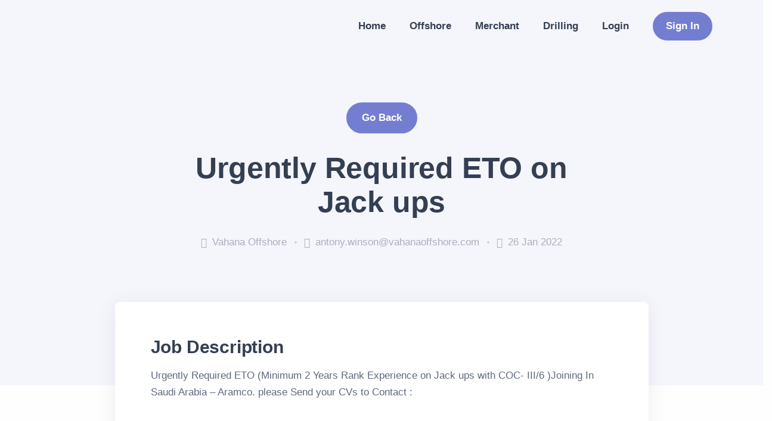

--- FILE ---
content_type: text/html; charset=UTF-8
request_url: https://jobatsea.site/vacancies/drilling/et/urgently-required-eto-on-jack-ups_26-01-2022
body_size: 5036
content:
<!DOCTYPE html>
<html lang="en">

<head>
    <meta charset="utf-8">
    <meta name="viewport" content="width=device-width, initial-scale=1.0">
    <meta name="google-adsense-account" content="ca-pub-7626979608383858">
    <title>Urgently Required ETO on Jack ups - Vahana Offshore - ET - Jobatsea.site</title>
    <link rel="shortcut icon" href="/bitrix/templates/jobatsea/assets/img/favicon.png">
    <link rel="stylesheet" href="/bitrix/templates/jobatsea/assets/css/plugins.css">
    <link rel="stylesheet" href="/bitrix/templates/jobatsea/assets/css/style.css">
    <link rel="stylesheet" href="/bitrix/templates/jobatsea/assets/css/colors/purple.css">
    <link rel="preload" href="/bitrix/templates/jobatsea/assets/css/fonts/thicccboi.css" as="style" onload="this.rel='stylesheet'">
    <script async src="https://pagead2.googlesyndication.com/pagead/js/adsbygoogle.js?client=ca-pub-7626979608383858" crossorigin="anonymous"></script>
    </head>

<body>
    <div id="panel"></div>
<div class="content-wrapper">
    <header class="wrapper bg-soft-primary">
        <!-- /.alert -->
        <!--'start_frame_cache_LkGdQn'-->    <nav class="navbar navbar-expand-lg classic transparent navbar-light">
        <div class="container flex-lg-row flex-nowrap align-items-center">
            <div class="navbar-brand w-100">
                <a href="/">
                    <img src="/bitrix/templates/jobatsea/assets/img/logo.svg" alt="" width="250">
                </a>
            </div>
            <div class="navbar-collapse offcanvas offcanvas-nav offcanvas-start" style="visibility: hidden;" aria-hidden="true">
                <div class="offcanvas-header d-lg-none">
                    <h3 class="text-white fs-30 mb-0">Jobatsea</h3>
                    <button type="button" class="btn-close btn-close-white" data-bs-dismiss="offcanvas" aria-label="Close"></button>
                </div>
                <div class="offcanvas-body ms-lg-auto d-flex flex-column h-100">
                    <ul class="navbar-nav">
                                                    <li><a class="nav-link" href="/">Home</a></li>
                                                    <li><a class="nav-link" href="/vacancies/offshore/">Offshore</a></li>
                                                    <li><a class="nav-link" href="/vacancies/merchant/">Merchant</a></li>
                                                    <li><a class="nav-link" href="/vacancies/drilling/">Drilling</a></li>
                                                    <li><a class="nav-link" href="/personal/">Login</a></li>
                                            </ul>
                    <div class="offcanvas-footer d-lg-none">
                        <div>
                            <a href="mailto:support@jobatsea.site" class="link-inverse">support@jobatsea.site</a>
                            <nav class="nav social social-white mt-4">
                                <a target="_blank" href="https://www.linkedin.com/groups/12650147/"><i class="uil uil-linkedin"></i></a>
                                <a target="_blank" href="https://www.facebook.com/groups/253838643534514"><i class="uil uil-facebook-f"></i></a>
                            </nav>
                        </div>
                    </div>
                </div>
            </div>

                <div class="navbar-other ms-lg-4">
                    <ul class="navbar-nav flex-row align-items-center ms-auto">
                                                    <li class="nav-item d-none d-md-block">
                                <a href="/personal/" class="btn btn-sm btn-primary rounded-pill" data-bs-toggle="modal" data-bs-target="#modal-signin">
                                    Sign In
                                </a>
                            </li>
                                                <li class="nav-item d-lg-none">
                            <button class="hamburger offcanvas-nav-btn"><span></span></button>
                        </li>
                    </ul>
                    <!-- /.navbar-nav -->
                </div>
                        <!-- /.navbar-other -->
        </div>
        <!-- /.container -->
    </nav>
            <div class="modal fade" id="modal-signin" tabindex="-1">
            <div class="modal-dialog modal-dialog-centered modal-sm">
                <div class="modal-content text-center">
                    <div class="modal-body">
                        <button type="button" class="btn-close" data-bs-dismiss="modal" aria-label="Close"></button>
                        <h2 class="mb-3 text-start">Welcome Back</h2>
                        <p class="lead mb-6 text-start">Fill your email and password to sign in.</p>
                        <form class="text-start mb-3" method="POST" action="/personal/?login=yes">
                            <input type="hidden" name="AUTH_FORM" value="Y">
                            <input type="hidden" name="TYPE" value="AUTH">
                            <input type="hidden" name="backurl" value="/personal/">
                            <div class="form-floating mb-4">
                                <input type="email" name="USER_LOGIN" class="form-control" placeholder="Email" id="loginEmail">
                                <label for="loginEmail">Email</label>
                            </div>
                            <div class="form-floating password-field mb-4">
                                <input type="password" name="USER_PASSWORD" class="form-control" placeholder="Password" id="loginPassword">
                                <span class="password-toggle"><i class="uil uil-eye"></i></span>
                                <label for="loginPassword">Password</label>
                            </div>
                            <div class="form-check mb-4">
                                <input class="form-check-input" type="checkbox" name="USER_REMEMBER" value="Y" id="USER_REMEMBER">
                                <label class="form-check-label" for="USER_REMEMBER">
                                    Remember me on this device
                                </label>
                            </div>

                            <input type="submit" class="btn btn-primary rounded-pill btn-login w-100 mb-2" value="Sign In">
                        </form>
                        <!-- /form -->
                        <p class="mb-1"><a href="/personal/?forgot_password=yes" class="hover">Forgot Password?</a></p>
                        <p class="mb-0">Don't have an account? <a href="/personal/?register=yes" class="hover">Sign up</a></p>

                    </div>
                </div>
            </div>
        </div>
    <!--'end_frame_cache_LkGdQn'-->        <!-- /.navbar -->
    </header>
    <!-- /header -->

			<div class='row'>
	<div class='col-xs-12'>
		<section class="wrapper bg-soft-primary">
    <div class="container pt-10 pb-19 pt-md-14 pb-md-20 text-center">
        <div class="row mb-6">
            <div class="col-lg-6 col-xl-5 mx-auto text-center">
                <a href="javascript:history.back()" class="btn btn-primary rounded-pill">Go Back</a>
            </div>
            <!-- /column -->
        </div>
        <div class="row">
            <div class="col-md-10 col-xl-8 mx-auto">
                <div class="post-header">
                    <h1 class="display-1 mb-5">Urgently Required ETO on Jack ups</h1>
                    <ul class="post-meta fs-17 mb-5">
                        <li><i class="uil uil-building"></i> Vahana Offshore</li>
                        <li><i class="uil uil-at"></i> antony.winson@vahanaoffshore.com</li>
                        <li><i class="uil uil-clock"></i> 26 Jan 2022</li>
                    </ul>
                    <!-- /.post-meta -->
                </div>
                <!-- /.post-header -->
            </div>
            <!-- /column -->
        </div>
        <!-- /.row -->
    </div>
    <!-- /.container -->
</section>
<!-- /section -->
<section class="wrapper bg-light">
    <div class="container pb-14 pb-md-16">
        <div class="row">
            <div class="col-lg-10 mx-auto">
                <div class="blog single mt-n17">
                    <div class="card shadow-lg">
                        <div class="card-body">
                            <h2 class="h1 mb-3">Job Description</h2>
                            Urgently Required ETO (Minimum 2 Years Rank Experience on Jack ups with COC- III/6 )Joining In Saudi Arabia – Aramco. please Send your CVs to  Contact :                             <ins class="adsbygoogle"
                                 style="display:block"
                                 data-ad-client="ca-pub-3406379871600904"
                                 data-ad-slot="9969025526"
                                 data-ad-format="auto"
                                 data-full-width-responsive="true"></ins>
                            <script>
                                (adsbygoogle = window.adsbygoogle || []).push({});
                            </script>
                            <div class="mt-10 text-center">
                                                                        <a href="/personal/?register=yes" class="btn btn-primary rounded-pill">Sign up for apply job</a>
                                                                </div>
                        </div>
                        <!-- /.card-body -->
                    </div>
                    <!-- /.card -->
                </div>
                <!-- /.blog -->
            </div>
            <!-- /column -->
        </div>
        <!-- /.row -->
    </div>
    <!-- /.container -->
</section>
<!-- /section -->

<section class="wrapper bg-soft-primary">
    <div class="container py-14 py-md-16">
        <div class="row align-items-center mb-6">
            <div class="col-md-8 col-lg-9 col-xl-8 col-xxl-7 pe-xl-20">
                <h2 class="display-6 mb-0">More Job et Openings</h2>
            </div>
            <!--/column -->
            <div class="col-md-4 col-lg-3 ms-md-auto text-md-end mt-5 mt-md-0">
                <a href="/vacancies/drilling/et/" class="btn btn-primary rounded-pill mb-0">Explore Positions</a>
            </div>
            <!--/column -->
        </div>
        <!--/.row -->
        <div class="row gy-6">
                            <div class="col-md-6 col-lg-4">
                    <a href="/vacancies/drilling/et/electronic-technician-i-iii-for-oil-and-gas-project-golden-meadow-la-us_21-05-2025" class="card shadow-lg lift h-100">
                        <div class="card-body p-5 d-flex flex-row">

                            <div>
                                <span class="badge bg-pale-blue text-blue rounded py-1 mb-2">21 May 2025</span>
                                <h4 class="mb-1">Electronic Technician I-III for Oil and Gas Project (Golden Meadow, LA, US)</h4>
                                <p class="mb-0 text-body">Halliburton</p>
                            </div>
                        </div>
                    </a>
                </div>
                            <div class="col-md-6 col-lg-4">
                    <a href="/vacancies/drilling/et/eto-for-6th-generation-drillship_14-05-2025" class="card shadow-lg lift h-100">
                        <div class="card-body p-5 d-flex flex-row">

                            <div>
                                <span class="badge bg-pale-blue text-blue rounded py-1 mb-2">14 May 2025</span>
                                <h4 class="mb-1">ETO for 6th Generation Drillship</h4>
                                <p class="mb-0 text-body">Drillmar Resources</p>
                            </div>
                        </div>
                    </a>
                </div>
                            <div class="col-md-6 col-lg-4">
                    <a href="/vacancies/drilling/et/electrical-technicians-for-offshore-projects-usa_25-04-2025" class="card shadow-lg lift h-100">
                        <div class="card-body p-5 d-flex flex-row">

                            <div>
                                <span class="badge bg-pale-blue text-blue rounded py-1 mb-2">25 Apr 2025</span>
                                <h4 class="mb-1">Electrical Technicians for Offshore Projects (USA)</h4>
                                <p class="mb-0 text-body">Archer Offshore</p>
                            </div>
                        </div>
                    </a>
                </div>
                            <div class="col-md-6 col-lg-4">
                    <a href="/vacancies/drilling/et/et-for-drilling-rig-north-sea_23-04-2025" class="card shadow-lg lift h-100">
                        <div class="card-body p-5 d-flex flex-row">

                            <div>
                                <span class="badge bg-pale-blue text-blue rounded py-1 mb-2">23 Apr 2025</span>
                                <h4 class="mb-1">ET for Drilling Rig (North Sea)</h4>
                                <p class="mb-0 text-body">Wood</p>
                            </div>
                        </div>
                    </a>
                </div>
                            <div class="col-md-6 col-lg-4">
                    <a href="/vacancies/drilling/et/eto-for-drillship-north-sea_21-04-2025" class="card shadow-lg lift h-100">
                        <div class="card-body p-5 d-flex flex-row">

                            <div>
                                <span class="badge bg-pale-blue text-blue rounded py-1 mb-2">21 Apr 2025</span>
                                <h4 class="mb-1">ETO for Drillship (North Sea)</h4>
                                <p class="mb-0 text-body">OSM Thome</p>
                            </div>
                        </div>
                    </a>
                </div>
                            <div class="col-md-6 col-lg-4">
                    <a href="/vacancies/drilling/et/rm-electrical-technician-i-iii-fo-oil-and-gas-project-houston-tx-us_07-04-2025" class="card shadow-lg lift h-100">
                        <div class="card-body p-5 d-flex flex-row">

                            <div>
                                <span class="badge bg-pale-blue text-blue rounded py-1 mb-2">07 Apr 2025</span>
                                <h4 class="mb-1">R&M Electrical Technician (I - III) fo Oil and Gas Project (Houston, TX, US)</h4>
                                <p class="mb-0 text-body">Halliburton</p>
                            </div>
                        </div>
                    </a>
                </div>
                        <!--/column -->
        </div>
        <!--/.row -->
    </div>
    <!-- /.container -->
</section>
<!-- /section -->

 

				
<script>
    function ajaxRequestPush(id) {
        var request = new XMLHttpRequest();
        var url = "/ajax/sendpulse/ajaxPushNotificationSendPulse.php";
        var data = new FormData();
        data.append('ID', id);
        request.open("POST", url);
        request.addEventListener("readystatechange", () => {
            if (request.readyState === 4 && request.status === 200) {
                console.log(request.responseText)
            }
        });
        request.send(data);
    }

    function ajaxRequestMail(id) {
        var request = new XMLHttpRequest();
        var url = "/ajax/sendpulse/ajaxMailSendPulse.php";
        var data = new FormData();
        data.append('ID', id);
        request.open("POST", url);
        request.addEventListener("readystatechange", () => {
            if (request.readyState === 4 && request.status === 200) {
                console.log(request.responseText)
            }
        });
        request.send(data);
    }
</script>
<script>
    function applyNowClick()
    {
        document.getElementById('apply_job_btn').style.display = 'none';
        document.getElementById('apply_form').style.display = 'block';
    }

    function applyJob() {
        var cover_letter = document.getElementById('form_message').value;
        var vacancy_id = document.getElementById('VACANCY_ID').value;

        if (typeof cover_letter == 'undefined' || typeof vacancy_id == 'undefined') return;

        var data = new FormData();

        data.append('COVER_LETTER', cover_letter);
        data.append('VACANCY_ID', vacancy_id);
        data.append('AJAX', "Y");
        data.append('METHOD', "send_cv");
        var request = new XMLHttpRequest();
        var url = "/bitrix/components/jobatsea/vacancy_view/templates/.default/ajax.php";

        request.open("POST", url);
        request.addEventListener("readystatechange", () => {
            if (request.readyState === 4 && request.status === 200) {
                if (JSON.parse(request.responseText).success == "Y") {
                    document.getElementById('apply_job_btn').style.display = 'none';
                    document.getElementById('apply_form').style.display = 'none';
                    document.getElementById('text_apply').style.display = 'block';
                }
            }
        });
        request.send(data);
    }

    function getLinkForSpam() {
        var textArea = document.createElement("textarea");
        textArea.value = "https://jobatsea.site/vacancies/drilling/et/urgently-required-eto-on-jack-ups_26-01-2022?ID=";

        // Avoid scrolling to bottom
        textArea.style.top = "0";
        textArea.style.left = "0";
        textArea.style.position = "fixed";

        document.body.appendChild(textArea);
        textArea.focus();
        textArea.select();

        try {
            var successful = document.execCommand('copy');
            var msg = successful ? 'successful' : 'unsuccessful';
            var copyDoneId = 'copydone';
            document.getElementById(copyDoneId).style.display = 'block';
            fadeOutEffect(copyDoneId);
            console.log('Fallback: Copying text command was ' + msg);
        } catch (err) {
            console.error('Fallback: Oops, unable to copy', err);
        }

        document.body.removeChild(textArea);
    }
</script>	</div>
	</div>
<footer class="bg-dark text-inverse">
    <div class="container py-13 py-md-15">
        <div class="row gy-6 gy-lg-0">
            <div class="col-md-4 col-lg-3">
                <div class="widget">
                    <p>© 2022 Jobatsea. <br class="d-none d-lg-block" />All rights reserved.</p>
                    <nav class="nav social social-white">
                        <a target="_blank" href="https://www.linkedin.com/groups/12650147/"><i class="uil uil-linkedin"></i></a>
                        <a target="_blank" href="https://www.facebook.com/groups/253838643534514"><i class="uil uil-facebook-f"></i></a>
                    </nav>
                    <!-- /.social -->
                </div>
                <!-- /.widget -->
            </div>
            <!-- /column -->
            <div class="col-md-4 col-lg-3">
                <div class="widget">
                    <h4 class="widget-title text-white mb-3">Get in Touch</h4>
                    <address class="pe-xl-15 pe-xxl-17"></address>
                    <a href="mailto:support@jobatsea.site">support@jobatsea.site</a>
                </div>
                <!-- /.widget -->
            </div>
            <!-- /column -->
                        <!-- /column -->
            <div class="col-md-12 col-lg-3">
                <div class="widget">
                    <h4 class="widget-title text-white mb-3">Our Newsletter</h4>
                    <p class="mb-5">Subscribe to our newsletter to get our news & deals delivered to you.</p>
                    <div class="newsletter-wrapper">
                        <!-- Begin Mailchimp Signup Form -->
                        <div id="mc_embed_signup2">
                            <form action="#" method="post" id="mc-embedded-subscribe-form2" name="mc-embedded-subscribe-form" class="validate dark-fields" target="_blank" novalidate>
                                <div id="mc_embed_signup_scroll2">
                                    <div class="mc-field-group input-group form-floating">
                                        <input type="email" value="" name="EMAIL" class="required email form-control" placeholder="Email Address" id="mce-EMAIL2">
                                        <label for="mce-EMAIL2">Email Address</label>
                                        <input type="submit" value="Join" name="subscribe" id="mc-embedded-subscribe2" class="btn btn-primary ">
                                    </div>
                                    <div id="mce-responses2" class="clear">
                                        <div class="response" id="mce-error-response2" style="display:none"></div>
                                        <div class="response" id="mce-success-response2" style="display:none"></div>
                                    </div> <!-- real people should not fill this in and expect good things - do not remove this or risk form bot signups-->
                                    <div style="position: absolute; left: -5000px;" aria-hidden="true"><input type="text" name="b_ddc180777a163e0f9f66ee014_4b1bcfa0bc" tabindex="-1" value=""></div>
                                    <div class="clear"></div>
                                </div>
                            </form>
                        </div>
                        <!--End mc_embed_signup-->
                    </div>
                    <!-- /.newsletter-wrapper -->
                </div>
                <!-- /.widget -->
            </div>
            <!-- /column -->
        </div>
        <!--/.row -->
    </div>
    <!-- /.container -->
</footer>
<div class="progress-wrap">
    <svg class="progress-circle svg-content" width="100%" height="100%" viewBox="-1 -1 102 102">
        <path d="M50,1 a49,49 0 0,1 0,98 a49,49 0 0,1 0,-98" />
    </svg>
</div>
<script src="/bitrix/templates/jobatsea/assets/js/plugins.js"></script>
<script src="/bitrix/templates/jobatsea/assets/js/theme.js"></script>
<!-- Yandex.Metrika counter -->
<script type="text/javascript" >
    (function(m,e,t,r,i,k,a){m[i]=m[i]||function(){(m[i].a=m[i].a||[]).push(arguments)};
        m[i].l=1*new Date();k=e.createElement(t),a=e.getElementsByTagName(t)[0],k.async=1,k.src=r,a.parentNode.insertBefore(k,a)})
    (window, document, "script", "https://mc.yandex.ru/metrika/tag.js", "ym");

    ym(88122575, "init", {
        clickmap:true,
        trackLinks:true,
        accurateTrackBounce:true,
        webvisor:true
    });
</script>
<noscript><div><img src="https://mc.yandex.ru/watch/88122575" style="position:absolute; left:-9999px;" alt="" /></div></noscript>
<!-- /Yandex.Metrika counter -->
</body>

</html>

--- FILE ---
content_type: text/html; charset=utf-8
request_url: https://www.google.com/recaptcha/api2/aframe
body_size: 269
content:
<!DOCTYPE HTML><html><head><meta http-equiv="content-type" content="text/html; charset=UTF-8"></head><body><script nonce="uRZL1VAzjxhiYGXpH_LcBA">/** Anti-fraud and anti-abuse applications only. See google.com/recaptcha */ try{var clients={'sodar':'https://pagead2.googlesyndication.com/pagead/sodar?'};window.addEventListener("message",function(a){try{if(a.source===window.parent){var b=JSON.parse(a.data);var c=clients[b['id']];if(c){var d=document.createElement('img');d.src=c+b['params']+'&rc='+(localStorage.getItem("rc::a")?sessionStorage.getItem("rc::b"):"");window.document.body.appendChild(d);sessionStorage.setItem("rc::e",parseInt(sessionStorage.getItem("rc::e")||0)+1);localStorage.setItem("rc::h",'1765337832070');}}}catch(b){}});window.parent.postMessage("_grecaptcha_ready", "*");}catch(b){}</script></body></html>

--- FILE ---
content_type: text/css
request_url: https://jobatsea.site/bitrix/templates/jobatsea/assets/css/colors/purple.css
body_size: 3305
content:
.accordion-wrapper .card-header button,.accordion-wrapper .card-header button:before,.accordion-wrapper .card-header button:hover,.bg-dark.text-inverse a:not(.btn):not([class*=link-]):hover,.breadcrumb-item a:hover,.btn-check:active+.btn-outline-primary,.btn-check:checked+.btn-outline-primary,.btn-outline-primary,.btn-outline-primary.active,.btn-outline-primary.disabled,.btn-outline-primary.dropdown-toggle.show,.btn-outline-primary:active,.btn-outline-primary:disabled,.btn-soft-primary,.btn-soft-primary:hover,.btn-white.btn-play:hover,.collapse-link,.collapse-link:hover,.dropdown-header,.dropdown-item.active,.dropdown-item:active,.dropdown-item:focus,.dropdown-item:hover,.dropdown-menu-dark .dropdown-item.active,.dropdown-menu-dark .dropdown-item:active,.external:hover,.external:hover:after,.filter.basic-filter ul li a.active,.filter.basic-filter ul li a:hover,.filter:not(.basic-filter) ul li a.active,.filter:not(.basic-filter) ul li a:hover,.icon-list.bullet-primary i,.icon-list.bullet-soft-primary i,.link-primary,.link-primary:focus,.link-primary:hover,.nav-link:focus,.nav-link:hover,.nav-pills .nav-link.active,.nav-pills .show>.nav-link,.nav-tabs .nav-item.show .nav-link,.nav-tabs .nav-link.active,.navbar-expand.navbar-light .navbar-nav .dropdown:not(.dropdown-submenu)>.dropdown-toggle:after,.navbar-light .language-select .dropdown-toggle:after,.navbar-light .navbar-nav .nav-link.active,.navbar-light .navbar-nav .nav-link:focus,.navbar-light .navbar-nav .nav-link:hover,.navbar-light .navbar-nav .show>.nav-link,.navbar-light .navbar-text a,.navbar-light .navbar-text a:focus,.navbar-light .navbar-text a:hover,.navbar-light.fixed .nav-link:focus,.navbar-light.fixed .nav-link:hover,.page-item.active .page-link,.page-link:focus,.page-link:hover,.plyr--full-ui input[type=range],.post-meta li a:hover,.progress-wrap:after,.text-inverse a:not(.btn):hover,.unordered-list.bullet-primary li:before,[class*=offcanvas-].text-inverse a:not(.btn):not([class*=link-]):hover,a,a:hover{color:#747ed1}.icon-list.bullet-bg i.bullet-white,.icon-list.bullet-bg i[class*=bullet-soft-primary],.icon-list.bullet-white i,.link-dark:hover,.list-unstyled li a.active,.plyr__control--overlaid:focus,.plyr__control--overlaid:hover,.sidebar nav .nav-link.active,.text-primary,.text-reset a:hover,a.text-reset:hover{color:#747ed1!important}.form-control:focus{border-color:#babfe8}.btn-check:active+.btn-outline-primary,.btn-check:active+.btn-primary,.btn-check:checked+.btn-outline-primary,.btn-check:checked+.btn-primary,.btn-check:focus+.btn-primary,.btn-outline-primary.active,.btn-outline-primary.dropdown-toggle.show,.btn-outline-primary:active,.btn-outline-primary:hover,.btn-primary,.btn-primary.active,.btn-primary.disabled:not(.btn-circle):not(.btn-block),.btn-primary:active,.btn-primary:disabled:not(.btn-circle):not(.btn-block),.btn-primary:focus,.btn-primary:hover,.form-check-input:checked,.icon-list.bullet-primary.bullet-bg i,.navbar.navbar-light.fixed .btn,.show>.btn-primary.dropdown-toggle,.text-line.text-primary:before,.text-line:before,.tooltip-inner{background-color:#747ed1}.bg-primary,.icon-list.bullet-bg i[class*=bullet-primary]{background-color:#747ed1!important}.btn-primary.btn-circle.ripple::after,.btn-primary.btn-circle.ripple::before,.plyr--video .plyr__controls .plyr__control.plyr__tab-focus,.plyr--video .plyr__controls .plyr__control:hover,.plyr--video .plyr__controls .plyr__control[aria-expanded=true]{background:#747ed1}.swiper-container.nav-dark .swiper-navigation .swiper-button:hover,.swiper-container.nav-dark .swiper-slide figure .item-link:hover{background:#747ed1!important}.btn-check:active+.btn-outline-primary,.btn-check:checked+.btn-outline-primary,.btn-check:focus+.btn-primary,.btn-outline-primary,.btn-outline-primary.active,.btn-outline-primary.dropdown-toggle.show,.btn-outline-primary:active,.btn-outline-primary:hover,.btn-primary,.btn-primary.disabled:not(.btn-circle):not(.btn-block),.btn-primary:disabled:not(.btn-circle):not(.btn-block),.btn-primary:focus,.btn-primary:hover,.form-check-input:checked,.hero-slider:before,.lg-outer .lg-item:after,.loader,.navbar.navbar-light.fixed .btn,.post-meta li a:hover,.text-inverse a:not(.btn):hover,.tp-loader.spinner,blockquote{border-color:#747ed1}.border-primary{border-color:#747ed1!important}.bs-tooltip-auto[data-popper-placement^=top] .tooltip-arrow::before,.bs-tooltip-top .tooltip-arrow::before{border-top-color:#747ed1}.bs-tooltip-auto[data-popper-placement^=right] .tooltip-arrow::before,.bs-tooltip-end .tooltip-arrow::before,.wrapper.bg-primary.angled.lower-end:after,.wrapper.bg-primary.angled.upper-end:before{border-right-color:#747ed1}.bs-tooltip-auto[data-popper-placement^=bottom] .tooltip-arrow::before,.bs-tooltip-bottom .tooltip-arrow::before{border-bottom-color:#747ed1}.bs-tooltip-auto[data-popper-placement^=left] .tooltip-arrow::before,.bs-tooltip-start .tooltip-arrow::before,.wrapper.bg-primary.angled.lower-start:after,.wrapper.bg-primary.angled.upper-start:before{border-left-color:#747ed1}.progress-list .progressbar.primary svg path:last-child,.progress-wrap svg.progress-circle path{stroke:#747ed1}.progress-list .progressbar.soft-primary svg path:last-child{stroke:#acb2e3}.lineal-fill,.text-primary .lineal-fill{fill:#acb2e3}.shape .svg-fill{fill:#747ed1}.shape.soft-primary .svg-fill{fill:#f5f5fc}.shape.pale-primary .svg-fill{fill:#e9eaf8}::-moz-selection{background:rgba(116,126,209,.7)}::selection{background:rgba(116,126,209,.7)}.underline.primary:after,.underline:after{background:rgba(116,126,209,.12)}.underline-2.primary:after,.underline-2:not([class*=underline-gradient-]):after{background:#747ed1}.underline-3.primary.style-1:after,.underline-3.primary.style-1:before{border-color:#747ed1}.underline-3.primary.style-2:after{background-image:url("data:image/svg+xml,%3Csvg xmlns='http://www.w3.org/2000/svg' viewBox='0 0 208.01 8.3'%3E%3Cpath fill='%23747ed1' d='M64.42,2.42Q42.78,1.46,21.19,0c-2.8-.19-4.09.89-3.87,2L3.92,1.87c-5.13-.05-5.28,3.87-.12,3.92l60.49.55c46.63,2.08,93.34,2.51,139.81,1.27,5-.13,5.39-3.87.13-3.92Z'/%3E%3C/svg%3E")}.underline-3.primary.style-3:after{background-image:url("data:image/svg+xml,%3Csvg xmlns='http://www.w3.org/2000/svg' viewBox='0 0 205 9.37'%3E%3Cpath fill='%23747ed1' d='M202.47,9.37A1191.26,1191.26,0,0,0,1.79,7.48,1.67,1.67,0,0,1,0,5.92H0A1.76,1.76,0,0,1,1.63,4.21c67-5.71,133.83-5.43,200.8-.27A2.75,2.75,0,0,1,205,6.88h0A2.6,2.6,0,0,1,202.47,9.37Z'/%3E%3C/svg%3E")}a.hover-2:before,a.hover-3:before{background-color:#e9eaf8}.bg-soft-primary{background-color:#f5f5fc!important}.text-soft-primary{color:#f5f5fc!important}.bg-pale-primary{background-color:#e9eaf8!important}.text-pale-primary{color:#e9eaf8!important}.bg-gradient-primary{background:linear-gradient(180deg,#f5f5fc,rgba(255,255,255,0) 100%)}.bg-gradient-reverse-primary{background:linear-gradient(0deg,#f5f5fc,rgba(255,255,255,0) 100%)}.border-soft-primary{border-color:#d5d8f1!important}.wrapper.bg-soft-primary.angled.lower-start:after,.wrapper.bg-soft-primary.angled.upper-start:before{border-left-color:#f5f5fc}.wrapper.bg-soft-primary.angled.lower-end:after,.wrapper.bg-soft-primary.angled.upper-end:before{border-right-color:#f5f5fc}.wrapper.bg-pale-primary.angled.lower-start:after,.wrapper.bg-pale-primary.angled.upper-start:before{border-left-color:#e9eaf8}.wrapper.bg-pale-primary.angled.lower-end:after,.wrapper.bg-pale-primary.angled.upper-end:before{border-right-color:#e9eaf8}.icon-list.bullet-soft-primary.bullet-bg i{background-color:#e6e8f7}.icon-list.bullet-bg i[class*=bullet-soft-primary]{background-color:#e6e8f7!important}form.dark-fields .form-control:focus{border-color:rgba(116,126,209,.5)}.btn-soft-primary{background-color:#e9eaf8}.btn-expand.btn-primary{color:#747ed1}.btn-expand.btn-primary:before{background-color:#747ed1}.btn-expand.btn-soft-primary{color:#747ed1}.btn-expand.btn-soft-primary i{color:#747ed1}.btn-expand.btn-soft-primary:before{color:#747ed1;background-color:#e9eaf8}.btn-expand.btn-soft-primary:hover{color:#747ed1}.btn-expand.btn-soft-primary:hover:before{color:#747ed1}.alert-dismissible.alert-primary .btn-close{color:#6871bc}.alert-dismissible.alert-primary .btn-close:hover{color:#464c7d}.alert-primary{color:#515892;background-color:#f1f2fa;border-color:#d5d8f1}.alert-primary .alert-link{color:#5d65a7}.swiper-container.nav-dark .swiper-navigation .swiper-button,.swiper-container.nav-dark .swiper-slide figure .item-link{background:rgba(116,126,209,.9)!important}.swiper-container.nav-dark .swiper-navigation .swiper-button-disabled{background:rgba(116,126,209,.7)!important}.overlay.color span.bg{background:rgba(116,126,209,.7)}.itooltip-color.itooltip-inner,.itooltip-primary.itooltip-inner{background:rgba(116,126,209,.9)}.btn-soft-primary.btn-circle.ripple::after,.btn-soft-primary.btn-circle.ripple::before{background-color:#f5f5fc}.bg-dot.primary{background-image:radial-gradient(#747ed1 2px,transparent 2.5px)}.bg-line.primary{background:repeating-linear-gradient(-55deg,rgba(255,255,255,0) .8px,#747ed1 1.6px,#747ed1 3px,rgba(255,255,255,0) 3.8px,rgba(255,255,255,0) 10px)}.navbar-light .navbar-toggler-icon{background-image:url("data:image/svg+xml,<svg version='1.1' xmlns='http://www.w3.org/2000/svg' width='45' height='32' viewBox='0 0 45 32'><path fill='#747ed1' d='M26.88 29.888c-1.076 1.289-2.683 2.103-4.48 2.103s-3.404-0.814-4.472-2.093l-0.008-0.009-5.12-7.040-8.192-10.048-3.52-4.608c-0.646-0.848-1.036-1.922-1.036-3.087 0-2.828 2.292-5.12 5.12-5.12 0.139 0 0.277 0.006 0.413 0.016l-0.018-0.001h33.664c0.118-0.010 0.256-0.015 0.396-0.015 2.828 0 5.12 2.292 5.12 5.12 0 1.165-0.389 2.239-1.045 3.1l0.009-0.013-3.52 4.608-7.872 10.048z'/></svg>")}.cursor-primary a{cursor:url("data:image/svg+xml,%3Csvg xmlns='http://www.w3.org/2000/svg' width='50' height='50' viewBox='0 0 50 50'%3E%3Cdefs%3E%3Cstyle%3E.cls-1%7Bfill:%23747ed1;opacity:0.9;%7D.cls-2%7Bfill:%23fff;%7D%3C/style%3E%3C/defs%3E%3Ccircle class='cls-1' cx='25' cy='25' r='25'/%3E%3Cpath class='cls-2' d='M21.79,26.79,17,31.59V30a1,1,0,0,0-2,0v4a1,1,0,0,0,.08.38,1,1,0,0,0,.54.54A1,1,0,0,0,16,35h4a1,1,0,0,0,0-2H18.41l4.8-4.79a1,1,0,0,0-1.42-1.42Z'/%3E%3Cpath class='cls-2' d='M34.92,15.62a1,1,0,0,0-.54-.54A1,1,0,0,0,34,15H30a1,1,0,0,0,0,2h1.59l-4.8,4.79a1,1,0,0,0,0,1.41h0a1,1,0,0,0,1.41,0h0L33,18.41V20a1,1,0,0,0,2,0V16A1,1,0,0,0,34.92,15.62Z'/%3E%3C/svg%3E"),auto}.process-wrapper.arrow [class*=col-]:before{background-image:url("data:image/svg+xml,%3Csvg xmlns='http://www.w3.org/2000/svg' viewBox='0 0 108.15 19.5'%3E%3Cpath fill='%23747ed1' d='M2.38,13.63A107.77,107.77,0,0,1,41.56,3.28C54.29,2.51,67,4.2,79.4,6.9c7.73,1.68,15.38,3.73,23,5.86a1.56,1.56,0,0,0,.83-3C89.85,6,76.35,2.5,62.54.87A111,111,0,0,0,24,2.73,119,119,0,0,0,.8,10.93c-1.81.85-.23,3.54,1.58,2.7Z'/%3E%3Cpath fill='%23747ed1' d='M95.51,19.27A60.35,60.35,0,0,1,107,12.41a1.58,1.58,0,0,0,1.12-1.29,1.53,1.53,0,0,0-.75-1.56,20.31,20.31,0,0,1-9-8.65,1.56,1.56,0,0,0-2.7,1.57c2.34,4,5.79,7.86,10.12,9.78l.37-2.86a62.69,62.69,0,0,0-12.25,7.18,1.6,1.6,0,0,0-.56,2.14,1.56,1.56,0,0,0,2.13.55Z'/%3E%3C/svg%3E")}@media (min-width:576px){.navbar-expand-sm.navbar-light .navbar-nav .dropdown:not(.dropdown-submenu)>.dropdown-toggle:after{color:#747ed1}}@media (min-width:768px){.navbar-expand-md.navbar-light .navbar-nav .dropdown:not(.dropdown-submenu)>.dropdown-toggle:after{color:#747ed1}}@media (min-width:992px){.navbar-expand-lg.navbar-light .navbar-nav .dropdown:not(.dropdown-submenu)>.dropdown-toggle:after{color:#747ed1}}@media (min-width:1200px){.navbar-expand-xl.navbar-light .navbar-nav .dropdown:not(.dropdown-submenu)>.dropdown-toggle:after{color:#747ed1}}@media (min-width:1400px){.navbar-expand-xxl.navbar-light .navbar-nav .dropdown:not(.dropdown-submenu)>.dropdown-toggle:after{color:#747ed1}}